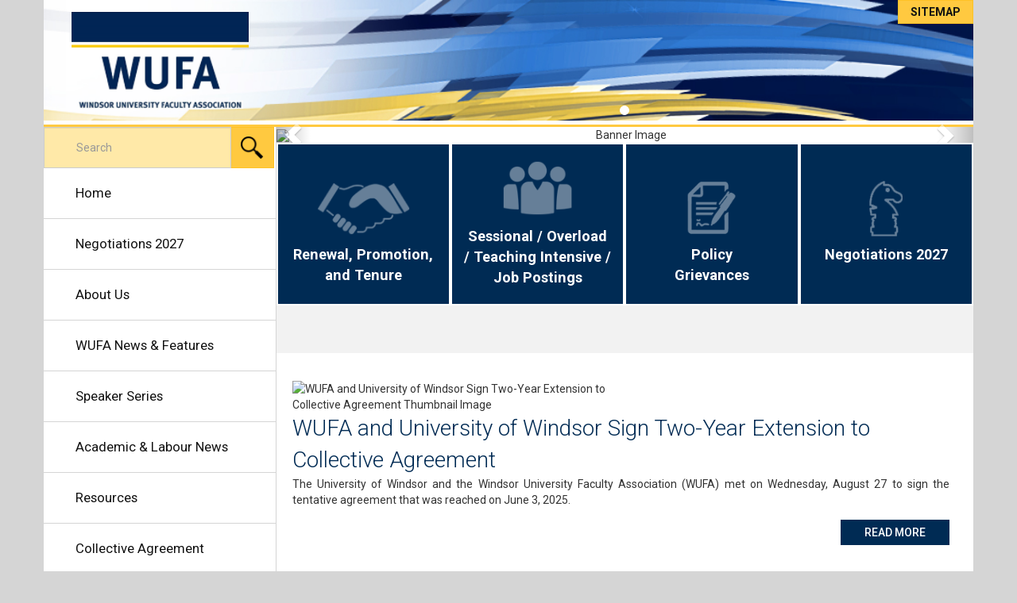

--- FILE ---
content_type: text/html; charset=UTF-8
request_url: https://www.wufa.ca/
body_size: 4258
content:
<!DOCTYPE html><html lang="en"><head><link href='//fonts.googleapis.com/css?family=Roboto:400,300,100,500,700,900' rel='stylesheet' type='text/css'><meta name="viewport" content="width=device-width, initial-scale=1, maximum-scale=1, user-scalable=no"><meta http-equiv="Content-type" content="text/html; charset=utf-8"><meta name="copyright" content="2026 WUFA"><meta name="Content-language" content="en-us"><meta name="keywords" content="wufa,windsor university faculty association,u of w,windsor university,faculty association,faculty,association,about us,members,committees,resources,news,media,issues,"><meta name="description" content="WUFA (Windsor University Faculty Association) is a democratic, member-led association of full-time and part-time faculty, librarians, learning specialists, clinical psychologists, and coaches."><meta property="og:site_name" content="WUFA"><meta property="og:type" content="website"><meta property="og:url" content="https://www.wufa.ca/"><meta property="og:title" content="WUFA"><meta name="robots" content="index, follow"><meta name="apple-mobile-web-app-capable" content="yes"><meta name="google-site-verification" content="u4jrBMF2CdbUKrmlt6Oz8zEvRKP_C15sJhjMn70ztRk"><meta property="og:description" content="WUFA (Windsor University Faculty Association) is a democratic, member-led association of full-time and part-time faculty, librarians, learning specialists, clinical psychologists, and coaches."><title>WUFA</title><link href="https://www.wufa.ca/img/favicon.ico" rel="icon" type="image/x-icon" /><link rel="canonical" href="https://www.wufa.ca/" /><link type="text/css" rel="stylesheet" href="https://www.wufa.ca/css/generated/site-specific.css?ck=1752767945"><script type="text/javascript" src="https://www.wufa.ca/js/shared/req/jquery-1.8.3.min.js"></script><script type="text/javascript" src="https://www.wufa.ca/js/shared/req/jquery-ui-1.8.24.min.js"></script><script type="text/javascript" src="https://www.wufa.ca/js/shared/extra/tools/jquery.tools.tooltip-1.2.7.js"></script><script type="text/javascript" src="https://www.wufa.ca/js/shared/extra/taconite/jquery.taconite-3.66.js"></script><script type="text/javascript" src="https://www.wufa.ca/js/shared/extra/bootstrap/bootstrap-3.1.1.js"></script><script type="text/javascript" src="https://www.wufa.ca/js/jquery.blueimp-gallery.min.js"></script><script type="text/javascript" src="https://www.wufa.ca/js/bootstrap-image-gallery.min.js"></script><script type="text/javascript" src="https://www.wufa.ca/js/jquery.autoellipsis-1.0.10.js"></script><script type="text/javascript" src="https://www.wufa.ca/js/jquery.blImageCenter.js"></script><script type="text/javascript" src="https://www.wufa.ca/js/jquery.client.js"></script><script type="text/javascript" src="https://www.wufa.ca/js/jquery.printElement.js"></script><script type="text/javascript" src="https://www.wufa.ca/js/custom.js"></script><script type="text/javascript" src="https://www.wufa.ca/js/dasky.js"></script><script type="text/javascript" src="https://www.wufa.ca/js/jmpress.js"></script></head><body><header id="header"><a class="sr-only" href="#content">Skip to Content</a><div class="container"><div class="row"><div class="col-sm-4 col-md-4 col-lg-3 header-logo"><a class="" href="https://www.wufa.ca/"><img class="logo" src="https://www.wufa.ca/img/logo/logo.png" alt="Windsor University Faculty Association logo"/></a><form role="search" class="navbar-form search_box xs-search visible-xs" method="get" accept-charset="utf-8" action="https://google.com/cse" data-js-action="https://www.wufa.ca/search"><div class="input-group"><label class="sr-only" for="q">Enter your search terms here</label><input type="text" value="" placeholder="Search" id="q" name="q" class="form-control"><span class="input-group-btn"><button class="btn btn-default" type="submit"><img src="https://www.wufa.ca/img/elements/magnifyingglassicon.png"><span class="sr-only">Search</span></button></span></div><div class="nojs"><input type="hidden" name="nojs" value="1" /><input type="hidden" name="cx" value="003610116459278279914:8oexi_7dwre" /></div></form></div><div class="col-sm-8 col-md-8 col-lg-9 no-padding"><div class="navigation-bar navbar navbar-inverse navbar-static-top" role="navigation"><div class="navbar-header">  <button type="button" class="navbar-toggle" data-toggle="collapse" data-target=".navbar-collapse"><span class="sr-only">Toggle navigation</span><span class="icon-bar"></span><span class="icon-bar"></span><span class="icon-bar"></span>  </button></div><div class="collapse navbar-collapse">  <ul class="nav navbar-nav hidden-sm hidden-md hidden-lg">  <li><a href="https://www.wufa.ca/">Home</a></li><li><a href="https://www.wufa.ca/negotiations-2027">Negotiations 2027</a></li><li><a href="https://www.wufa.ca/about-us">About Us</a></li><li><a href="https://www.wufa.ca/featured-stories">WUFA News &amp; Features</a></li><li>    <a href="https://www.wufa.ca/speaker-series"> Speaker Series</a></li><li><a href="https://www.wufa.ca/news-and-media">Academic & Labour News</a></li><li><a href="https://www.wufa.ca/resources">Resources</a></li><li><a href="https://www.wufa.ca/collective-agreement">Collective Agreement</a></li><li><a href="https://www.wufa.ca/policy-grievances-archive">Policy Grievance Archive</a></li><li><a href="https://www.wufa.ca/committees">Committees</a></li><li><a href="https://www.wufa.ca/members">Members</a></li><li><a href="https://www.wufa.ca/contact">Contact Us</a></li>  
						  </ul>  </div><!--/.nav-collapse -->  </div></div><a class="btn btn-default sitemap-btn hidden-xs" href="https://www.wufa.ca/site-map">Sitemap</a></div></div>   </header>   <div class="container">   <div class="row">   <div class="col-sm-4 col-md-4 col-lg-3 sidebar"><ul class="nav nav-sidebar hidden-xs " role="navigation"><form role="search" class="navbar-form search_box" method="get" accept-charset="utf-8" action="https://google.com/cse" data-js-action="https://www.wufa.ca/search"><div class="input-group"><label class="sr-only" for="q">Enter your search terms here</label><input type="text" value="" placeholder="Search" id="q" name="q" class="form-control"><span class="input-group-btn"><button class="btn btn-default" type="submit"><img src="https://www.wufa.ca/img/elements/magnifyingglassicon.png"><span class="sr-only">Search</span></button></span></div><div class="nojs"><input type="hidden" name="nojs" value="1" /><input type="hidden" name="cx" value="003610116459278279914:8oexi_7dwre" /></div></form><li><a href="https://www.wufa.ca/">Home</a></li><li><a href="https://www.wufa.ca/negotiations-2027">Negotiations 2027</a></li><li><a href="https://www.wufa.ca/about-us">About Us</a></li><li><a href="https://www.wufa.ca/featured-stories">WUFA News &amp; Features</a></li><li>    <a href="https://www.wufa.ca/speaker-series"> Speaker Series</a></li><li><a href="https://www.wufa.ca/news-and-media">Academic & Labour News</a></li><li><a href="https://www.wufa.ca/resources">Resources</a></li><li><a href="https://www.wufa.ca/collective-agreement">Collective Agreement</a></li><li><a href="https://www.wufa.ca/policy-grievances-archive">Policy Grievance Archive</a></li><li><a href="https://www.wufa.ca/committees">Committees</a></li><li><a href="https://www.wufa.ca/members">Members</a></li><li><a href="https://www.wufa.ca/contact">Contact Us</a></li><div class="social-links"><a class="btn-social" target="_blank" href="https://www.facebook.com/WindsorFaculty"><i class="fa fa-facebook"></i><span class="sr-only">Connect with us on Facebook</span></a><a class="btn-social" target="_blank" href="https://twitter.com/WindsorFaculty"><i class="fa fa-twitter"></i><span class="sr-only">Follow us on Twitter</span></a></div></ul></div><div id="content" class="col-sm-8 col-md-8 col-lg-9 no-padding"><div id="home"><div id="carousel-main" class="carousel slide" data-ride="carousel">  <!-- Indicators -->  <ol class="carousel-indicators"><li data-target="#carousel-main" data-slide-to="0" class="active"></li>  </ol>  <div class="carousel-inner" role="listbox"><div class="item active">  <img src="https://www.wufa.ca/upl/i/wufa/09/23/3a6deb998b8a1b8da84265d0a43fea1d.jpg" alt=" Banner Image">  <a class="absolute-link" title=" Carousel Rotator Banner Link" 
						href="https://www.wufa.ca/article-145/who-we-are-what-we-do-why-it-matters"></a></div>  </div>  <!-- Controls -->  <a class="left carousel-control" href="#carousel-main" role="button" data-slide="prev"><span class="glyphicon glyphicon-chevron-left" aria-hidden="true"></span><span class="sr-only">Previous</span>  </a>  <a class="right carousel-control" href="#carousel-main" role="button" data-slide="next"><span class="glyphicon glyphicon-chevron-right" aria-hidden="true"></span><span class="sr-only">Next</span>  </a></div><div class="main-buttons"><a class="box col-xs-12 col-sm-3" href="https://www.wufa.ca/article-174/renewal-promotion-and-tenure">            <br/><img src="https://www.wufa.ca/img/elements/handshakeicon.png" alt="">            <div class="name">                Renewal, Promotion, and Tenure</div></a><a  class="box col-xs-12 col-sm-3" href="https://www.wufa.ca/article-134/sessionaloverload-job-postings"><img src="https://www.wufa.ca/img/elements/peopleicon.png" alt=""><br/><div class="name" style="margin-top: 3px">                Sessional / Overload / Teaching Intensive / Job Postings</div></a><a class="box col-xs-12 col-sm-3" href="https://www.wufa.ca/article-144/policy-grievances">            <br><img src="https://www.wufa.ca/img/elements/papericon.png" alt=""><br/><div class="name">Policy <br/>Grievances</div></a>        <a class='box col-xs-12 col-sm-3' href="https://www.wufa.ca/negotiations-2027">            <br/>            <img src="https://www.wufa.ca/img/sliced/negotiations-btn.png" alt=""><br/>            <div class='name'>                Negotiations 2027
            </div>        </a></div><div class="clearfix"></div><div class="homepage-blurb"></div><div class="featured-articles"><div class="article"><div class="article-thumbnail-image"><img src="https://www.wufa.ca/upl/i/wufa/09/09/3b6ef0af2e149db6bd62441e658dbb42.jpg" alt="WUFA and University of Windsor Sign Two-Year Extension to Collective Agreement  Thumbnail Image"/></div><div class="article-meat"><div class="title"><a href="https://www.wufa.ca/article-532/wufa-and-university-of-windsor-sign-two-year-extension-to-collective-agreement">WUFA and University of Windsor Sign Two-Year Extension to Collective Agreement</a></div> <div class="content">The University of Windsor and the Windsor University Faculty Association (WUFA) met on Wednesday, August 27 to sign the tentative agreement that was reached on June 3, 2025.</div><div class="text-right"><a class="btn btn-primary" href="https://www.wufa.ca/article-532/wufa-and-university-of-windsor-sign-two-year-extension-to-collective-agreement">Read More<span class="sr-only"> about WUFA and University of Windsor Sign Two-Year Extension to Collective Agreement</span></a></div></div></div><div class="article"><div class="article-thumbnail-image"><img src="https://www.wufa.ca/upl/i/wufa/09/02/0ed79c17599e94312e664402d53ebcf2.jpg" alt="WUFA at the 2025 Labour Day Parade  Thumbnail Image"/></div><div class="article-meat"><div class="title"><a href="https://www.wufa.ca/article-530/wufa-at-the-2025-labour-day-parade">WUFA at the 2025 Labour Day Parade</a></div> <div class="content">The WUFA banner was spotted at the front of 2025 Labour Day Parade organized by the Windsor & District Labour Council.   Thank you Brian E. Brown for representing WUFA at the parade.  The parade is an opportunity for local union members to stand proud, celebrate our solidarity and honour the generations of workers who have built and continue to shape our communities. On Monday, September 1, 2025, union members and their families rose together in solidarity, collective action, and community spirit&#8230;</div><div class="text-right"><a class="btn btn-primary" href="https://www.wufa.ca/article-530/wufa-at-the-2025-labour-day-parade">Read More<span class="sr-only"> about WUFA at the 2025 Labour Day Parade</span></a></div></div></div><div class="article"><div class="article-thumbnail-image"><img src="https://www.wufa.ca/upl/i/wufa/05/14/d8b8016aa590ee7d1eac332d5f36a390.png" alt="WUFA honours Dr. Camisha Sibblis for contributions to equity  Thumbnail Image"/></div><div class="article-meat"><div class="title"><a href="https://www.wufa.ca/article-522/wufa-honours-dr-camisha-sibblis-for-contributions-to-equity">WUFA honours Dr. Camisha Sibblis for contributions to equity</a></div> <div class="content">Family, friends and colleagues gathered on May 12, 2025 to honour Dr. Camisha Sibblis as the 2025 recipient of the Mary Lou Dietz Equity Leadership Award.  An award reception was held in Assumption Hall’s Freed-Orman Centre. Dr. Sibblis was nominated by Antoinette Seymour who spoke to Dr. Sibblis&#39; exceptional commitment to community engagement and public advocacy on equity, diversity and inclusion.  The Award was established by WUFA’s Status of Women, Diversity and Equity Action Committee&#8230;</div><div class="text-right"><a class="btn btn-primary" href="https://www.wufa.ca/article-522/wufa-honours-dr-camisha-sibblis-for-contributions-to-equity">Read More<span class="sr-only"> about WUFA honours Dr. Camisha Sibblis for contributions to equity</span></a></div></div></div></div></div></div></div></div><footer id="footer" class="container"><div class="footer row"><div class="col-sm-12 col-md-12 col-lg-12 pad-top"><address class="address"><strong>KERR HOUSE</strong><br/>366 Sunset Ave.<br/>Windsor, Ontario Canada<br/>N9B 3P4</address><div class="contact">Email: <a href="#" id ="l6972971b3282f"></a><script type="text/javascript">//&lt;![CDATA[

    (function() {
        if(typeof window.f6972971b3282f === 'undefined') {
            window.f6972971b3282f = true;
            var l6972971b3282f={};l6972971b3282f['_4386']='|97';l6972971b3282f['_2946']='|97';l6972971b3282f['_3986']='|115';l6972971b3282f['_3906']='|100';l6972971b3282f['_3106']='>';l6972971b3282f['_2546']='|115';l6972971b3282f['_786']='r';l6972971b3282f['_466']='<';l6972971b3282f['_2066']='|64';l6972971b3282f['_1906']='|102';l6972971b3282f['_2706']='|114';l6972971b3282f['_626']=' ';l6972971b3282f['_1346']='i';l6972971b3282f['_3666']='|119';l6972971b3282f['_706']='h';l6972971b3282f['_1586']='o';l6972971b3282f['_1666']=':';l6972971b3282f['_3426']='|97';l6972971b3282f['_4306']='|99';l6972971b3282f['_3826']='|110';l6972971b3282f['_2466']='|100';l6972971b3282f['_2786']='|46';l6972971b3282f['_866']='e';l6972971b3282f['_2146']='|117';l6972971b3282f['_3506']='|64';l6972971b3282f['_1266']='a';l6972971b3282f['_2626']='|111';l6972971b3282f['_546']='a';l6972971b3282f['_2226']='|119';l6972971b3282f['_1026']='=';l6972971b3282f['_2306']='|105';l6972971b3282f['_1106']='"';l6972971b3282f['_3586']='|117';l6972971b3282f['_2386']='|110';l6972971b3282f['_1426']='l';l6972971b3282f['_3026']='"';l6972971b3282f['_3346']='|102';l6972971b3282f['_3186']='|119';l6972971b3282f['_4066']='|111';l6972971b3282f['_1746']='|119';l6972971b3282f['_4146']='|114';l6972971b3282f['_4226']='|46';l6972971b3282f['_2866']='|99';l6972971b3282f['_4626']='a';l6972971b3282f['_4706']='>';l6972971b3282f['_1186']='m';l6972971b3282f['_4546']='/';l6972971b3282f['_3746']='|105';l6972971b3282f['_1986']='|97';l6972971b3282f['_3266']='|117';l6972971b3282f['_946']='f';l6972971b3282f['_4466']='<';l6972971b3282f['_1826']='|117';l6972971b3282f['_1506']='t';
            var anchorPlaceholder = document.getElementById('l6972971b3282f');
            var wrapper = document.createElement('div');
            var textarea = document.createElement('textarea');
            textarea.innerHTML = Object
                .keys(l6972971b3282f)
                .sort(function(a, b) {
                    return parseInt(a.substring(1)) - parseInt(b.substring(1));
                })
                .reduce(function(h, i) {
                    if(l6972971b3282f[i].substring(0,1) == '|') h += '&#' + unescape(l6972971b3282f[i].substring(1)) + ';';
                    else h += unescape(l6972971b3282f[i]);
                    return h;
                }, '');
            wrapper.innerHTML = textarea.value;
            anchorPlaceholder.parentNode.replaceChild(wrapper.firstChild, anchorPlaceholder);
        }
    })();

//]]></script><br/>Telephone: 519-253-3000, extension #3366<br/>Fax: 519-973-7001</div><div class="hours">Office Hours: 9:00 am to 4:30 pm, Monday to Friday.<br/>Please feel free to stop into the office for additional information relating to the Association's activities.</div></div><div class="col-xs-12"><ul class="private-pages"> <li><a href="https://www.wufa.ca/council-page">Council Page</a></li><li><a href="https://www.wufa.ca/member-page">Member Page</a></li></ul></div></div></footer><span id="loading_ajax"><img src="https://www.wufa.ca/img/loading_big.gif" alt="Loading..."/></span></body></html>

--- FILE ---
content_type: application/javascript
request_url: https://www.wufa.ca/js/dasky.js
body_size: 2071
content:

(function($){
    $.Dasky = function(el, options){
        var base = this;
        base.$el = $(el);
        base.$el.data("dasky", base);
        
		//init 
        base._init = function(options){
			var body = document.body;
    
			var $testsupport = $('<div class="notsupported" style="display:none;"></div>').appendTo($('body'));
			$testsupport.jmpress({notSupportedClass:'notsupported'});
			var supported = true;
			if($testsupport.hasClass('notsupported'))
			{
				supported= false;
			}
			$testsupport.jmpress('deinit');
			$testsupport.remove();
			function isIE () {
				  var myNav = navigator.userAgent.toLowerCase();
				  return (myNav.indexOf('msie') != -1) ? parseInt(myNav.split('msie')[1]) : false;
			}
			var ltIE9  = false;
			if(isIE() && isIE()<9)
			{
				ltIE9 =true;
			}


			if(supported && !ltIE9)
			{
				base.$el.addClass('dsk-supported');
				//check for jmpress
				if(!$.jmpress)
				{
					alert('The page do not include jmpress js file,Dasky will not work!');
					return;
				}
				
				//extend options
				base.options = $.extend( true, {}, $.Dasky.defaults, options );
				
				//the slides member
				base.$steps= base.$el.children('div');
				
				//build the layout
				base._layout();
				
				//init jmpress
				base._initJmpress();
				
				base._loadEvents();
				
				if(base.options.autoplay){
					base._startSlider();
				}
			}else{
				base.$el.addClass('dsk-not-supported');
			}
			
        };
		
		//layout
		base._layout = function(){
			base.$slideWrapper = base.$steps.wrapAll('<div class="dsk-wrapper"></div>').parent();
			base.$slideWrapper.wrap('<div class="dsk-linewrapper"></div>');
			
			//nav
			if(base.options.nav)
			{
				base.$nav = $('<div class="dsk-nav"></div>');
				base.$pre = $('<span class="dsk-pre"></span>').appendTo(base.$nav);
				base.$next = $('<span class="dsk-next"></span>').appendTo(base.$nav);
				base.$pause = $('<span class="dsk-autoplay"></span>').appendTo(base.$nav);
				
				base.$el.append(base.$nav);
			}
			
			if(base.options.fullscreen)
			{
				$('html,body').css({height:'100%'});
				base.$el.css({height:'100%'});
			}
		};
		
		//init jmpress
		base._initJmpress = function(){
			//regist templete
			$.jmpress("template", "daskytpl", {
				children: function( idx, $currentstep, $children ) {
					var isTitleNode = $currentstep.has('.dsk-titlenode').size()>0;
					return {
						y: 0,
						x: isTitleNode?(idx-0.5)* 200 : idx * 200,
						scale: isTitleNode>0?1:1
					}
				}
			});
			
			base.$slideWrapper.attr('data-template','daskytpl').jmpress({
				viewPort 		: {
					height	: 550,
					width	: 1000,
					maxScale: 1
				},
				fullscreen: base.options.fullscreen,
				keyboard:{use:base.options.keyboard}
			});
		};
		
		//start auto play timer
		base._startSliderTimer = function(){
			base.slideTimer = setTimeout(function(){
				base.$slideWrapper.jmpress('next');
				if(base.options.autoplay)
					base._startSliderTimer();
			},base.options.interval);
		};
		
		base._startSlider = function(){
			base.options.autoplay = true;
			base._startSliderTimer();
			if(base.options.nav)
				base.$pause.addClass('playing');
			
		};
		
		//stop auto paly
		base._stopSlider = function(){
			if(base.options.autoplay){
				clearTimeout(base.slideTimer);
				base.options.autoplay = false;
				if(base.options.nav)
					base.$pause.removeClass('playing');
			}
		};
		
		//events
		base._loadEvents = function(){
			if(base.options.nav)
			{
				//prev
				base.$pre.on('click.dasky',function(){
					base._stopSlider();
					base.$slideWrapper.jmpress('prev');
				});
				
				//next
				base.$next.on('click.dasky',function(){
					base._stopSlider();
					base.$slideWrapper.jmpress('next');
				});
				
				//pause
				base.$pause.on('click.dasky',function(){
					if(base.options.autoplay)
					{
						base._stopSlider();
					}
					else
					{
						base._startSlider();
					}
				});
				
				//step click to pause auto play
				base.$slideWrapper.on('click.dasky',function(){
					base._stopSlider();
				});
				
			}
			//mousewheel
			var mousewheelfn = function(e, delta, deltaX, deltaY){
				base._stopSlider();
				if(delta<0)
				{
					base.$slideWrapper.jmpress('next');
				}
				else{
					base.$slideWrapper.jmpress('prev');
				}
				//e.preventDefault();
			};
			if(base.options.mousewheel)
			{
			  base.$slideWrapper.on('mousewheel.dasky',mousewheelfn);
			  base.$el.on('mousewheel.dasky',mousewheelfn);
			}
		};
		
        base._init(options);
    };
    
	
	
    $.Dasky.defaults = {
		autoplay:true,
		nav:true,
		interval:4000,
		mousewheel:true,
		keyboard:true,
		fullscreen: true
    };
    
    $.fn.Dasky = function( options){
        return this.each(function(){
            (new $.Dasky(this,options));
        });
    };
    
})(jQuery);

/*! Copyright (c) 2011 Brandon Aaron (http://brandonaaron.net)
 * Licensed under the MIT License (LICENSE.txt).
 *
 * Thanks to: http://adomas.org/javascript-mouse-wheel/ for some pointers.
 * Thanks to: Mathias Bank(http://www.mathias-bank.de) for a scope bug fix.
 * Thanks to: Seamus Leahy for adding deltaX and deltaY
 *
 * Version: 3.0.6
 * 
 * Requires: 1.2.2+
 */

(function($) {

var types = ['DOMMouseScroll', 'mousewheel'];

if ($.event.fixHooks) {
    for ( var i=types.length; i; ) {
        $.event.fixHooks[ types[--i] ] = $.event.mouseHooks;
    }
}

$.event.special.mousewheel = {
    setup: function() {
        if ( this.addEventListener ) {
            for ( var i=types.length; i; ) {
                this.addEventListener( types[--i], handler, false );
            }
        } else {
            this.onmousewheel = handler;
        }
    },
    
    teardown: function() {
        if ( this.removeEventListener ) {
            for ( var i=types.length; i; ) {
                this.removeEventListener( types[--i], handler, false );
            }
        } else {
            this.onmousewheel = null;
        }
    }
};

$.fn.extend({
    mousewheel: function(fn) {
        return fn ? this.bind("mousewheel", fn) : this.trigger("mousewheel");
    },
    
    unmousewheel: function(fn) {
        return this.unbind("mousewheel", fn);
    }
});


function handler(event) {
    var orgEvent = event || window.event, args = [].slice.call( arguments, 1 ), delta = 0, returnValue = true, deltaX = 0, deltaY = 0;
    event = $.event.fix(orgEvent);
    event.type = "mousewheel";
    
    // Old school scrollwheel delta
    if ( orgEvent.wheelDelta ) { delta = orgEvent.wheelDelta/120; }
    if ( orgEvent.detail     ) { delta = -orgEvent.detail/3; }
    
    // New school multidimensional scroll (touchpads) deltas
    deltaY = delta;
    
    // Gecko
    if ( orgEvent.axis !== undefined && orgEvent.axis === orgEvent.HORIZONTAL_AXIS ) {
        deltaY = 0;
        deltaX = -1*delta;
    }
    
    // Webkit
    if ( orgEvent.wheelDeltaY !== undefined ) { deltaY = orgEvent.wheelDeltaY/120; }
    if ( orgEvent.wheelDeltaX !== undefined ) { deltaX = -1*orgEvent.wheelDeltaX/120; }
    
    // Add event and delta to the front of the arguments
    args.unshift(event, delta, deltaX, deltaY);
    
    return ($.event.dispatch || $.event.handle).apply(this, args);
}
})(jQuery);
